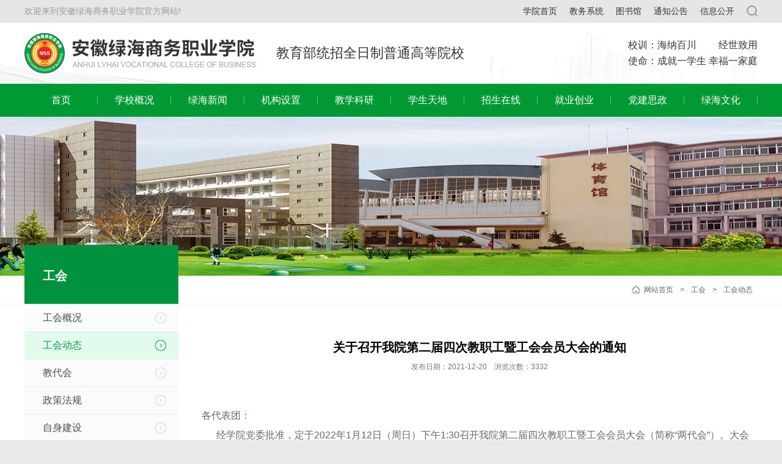

--- FILE ---
content_type: text/html;charset=utf-8;
request_url: https://www.lhub.cn/display.php?id=12529
body_size: 6678
content:

<!doctype html>

<html>

<head>

<meta charset="utf-8" />

<meta name="renderer" content="webkit">

<meta name="wap-font-scale" content="no">

<meta http-equiv="X-UA-Compatible" content="IE=edge">

<meta http-equiv="Cache-Control" content="no-siteapp" />

<meta name="keywords" content="安徽高职院校、人才培养、专升本、孔子思想、社会主义核心价值观、中医、高铁、航空、五年制、五年制大专、教育、培训、合肥高校、合肥大专、填志愿、高考填志愿、分数线、合肥学校、学历提升、合肥教育、分类招生、实习、就业、合肥培训、安徽绿海学院、财经、科技、合肥大专学校、高职院校、招生、热门专业、高职院校、民办高校 、合肥高校 、大专就业情况、热门专业 、民办高校学费 、高校宿舍环境" />

<meta name="description" content="安徽绿海商务职业学院是经安徽省人民政府批准、教育部备案的具有国家统招资格的高等职业院校，系北京大学安徽网络教育中心，安徽省高等职业院校创新创业联盟和安徽省当代社会主义核心价值体系研究中心牵头创建院校，安徽省唯一参加上海世博会服务的高职院校。曾获“安徽最具特色教育机构”、“中国梦企业创业创新故事摇篮奖”等荣誉称号。" />

<title>关于召开我院第二届四次教职工暨工会会员大会的通知 - 安徽绿海商务职业学院</title>

<link rel="stylesheet" href="images/base.css" />

<link rel="stylesheet" href="images/inside.css" />

<link rel="stylesheet" href="images/adver.css" />

<script src="js/jquery.min.js"></script>

<script src="js/jquery.SuperSlide.2.1.2.js"></script>

<script src="js/adver.js"></script>

<script src="js/common.js?rightButton=0&mobilejump=0"></script>

<script type="text/javascript">
    function browserRedirect() {
        var sUserAgent = navigator.userAgent.toLowerCase();
        var bIsIpad = sUserAgent.match(/ipad/i) == "ipad";
        var bIsIphoneOs = sUserAgent.match(/iphone os/i) == "iphone os";
        var bIsMidp = sUserAgent.match(/midp/i) == "midp";
        var bIsUc7 = sUserAgent.match(/rv:1.2.3.4/i) == "rv:1.2.3.4";
        var bIsUc = sUserAgent.match(/ucweb/i) == "ucweb";
        var bIsAndroid = sUserAgent.match(/android/i) == "android";
        var bIsCE = sUserAgent.match(/windows ce/i) == "windows ce";
        var bIsWM = sUserAgent.match(/windows mobile/i) == "windows mobile";
        if (bIsIpad || bIsIphoneOs || bIsMidp || bIsUc7 || bIsUc || bIsAndroid || bIsCE || bIsWM) {

        	var url = location.href;
        	var mes 	= url.indexOf("?");
        	//var mes2 	= url.indexOf("=");
        	var a = url.substring(mes+1);
        	var b = url.substring(mes+1);
        	var c = url.substring(mes+1);
            var d = url.substring(mes+1);
        	//var d = url.substring(mes2+1);

        	var display     = url.indexOf("/display");
        	var info 	    = url.indexOf("info");
        	var job 	= url.indexOf("job");
            var message     = url.indexOf("message");

            


		    if(display!=-1){
		        window.location.href = "/m/display.php?"+a;
		    }else if(info!=-1){
                window.location.href = "/m/info.php?"+b;
            }else if(job!=-1){
                window.location.href = "/m/job.php?"+c;
            }else if(message!=-1){
                window.location.href = "/m/message.php";
            }else{
		    	window.location.href = "/m/index.php";
		    }
		}
	}
    browserRedirect();

</script>
<style>
.article .bd { font-size:16px; }
</style>
</head>

<body>

<link rel="stylesheet" href="images/adver.css">
<div class="wrapper">
	<div class="header">
		<div class="head">
			<div class="top clearfix">
				<div class="g-in">
					<div class="topl">欢迎来到安徽绿海商务职业学院官方网站!</div>
					<div class="topr"></div>
					<div class="topb">
						<ul class="clearfix">
												<li><a href="./">学院首页</a></li>
																				<li><a href="http://jw.lhub.cn:9000/login.aspx" target="_blank">教务系统</a></li>
														<li><a href="library.php?class_id=112" target="_blank">图书馆</a></li>
														<li><a href="info.php?class_id=102103" target="_blank">通知公告</a></li>
														<li><a href="https://xxgk.lhub.cn/" target="_blank">信息公开</a></li>
													</ul>
					</div>
					<div class="search">
						<form class="clearfix" action="search.php" method="get">
							<div class="serclose">X</div>
							<input type="search" name="search_keyword" class="txt" placeholder="请输入搜索关键字">
							<input type="hidden" name="hash" value="d41d8cd98f00b204e9800998ecf8427e">
							<input type="submit" value="搜索" class="btn">
						</form>
					</div>
					<script>
						$(function(){
							$(".topr").click(function(){
								$(".search").addClass('search01');
							}); 
							$(".serclose").click(function(){
								$(".search").removeClass('search01');
							}); 
						});
					</script>
				</div>
			</div>
			<div class="head clearfix">
				<div class="g-in">
										<div class="logo"><a href="./"><img src="upload/2021-01/161163170181165000.png"  alt="logo" width="379" height="100"></a></div>
										<div class="head_a">教育部统招全日制普通高等院校</div>
					<div class="head_r">
						<p>校训：海纳百川&emsp;&emsp;&nbsp;经世致用</p>
						<p>使命：成就一学生 幸福一家庭</p>
					</div>
				</div>
			</div>
		</div>
		<div class="nav">
			<div class="g-in">
				<ul class="clearfix">
					<li ><a href="./" class="a1">首页</a></li>
					
					<li >
												<a href="info.php?class_id=101" class="a1" >学校概况</a>
												<dl class="sub">
														<dt><a href="info.php?class_id=101101" >学校简介</a></dt>
														<dt><a href="info.php?class_id=101102" >现任领导</a></dt>
														<dt><a href="info.php?class_id=101103" >校园风景</a></dt>
														<dt><a href="info.php?class_id=101104" >学校视频</a></dt>
														<dt><a href="info.php?class_id=101105" >领导关怀</a></dt>
														<dt><a href="info.php?class_id=101106" >绿海荣誉</a></dt>
													</dl>
											</li>
									
					
					<li >
												<a href="info.php?class_id=102" class="a1" >绿海新闻</a>
												<dl class="sub">
														<dt><a href="info.php?class_id=102101" >学校要闻</a></dt>
														<dt><a href="info.php?class_id=102102" >综合新闻</a></dt>
														<dt><a href="info.php?class_id=102103" >通知公告</a></dt>
														<dt><a href="info.php?class_id=102104" >媒体关注</a></dt>
														<dt><a href="info.php?class_id=102105" >视频新闻</a></dt>
														<dt><a href="info.php?class_id=102106" >职教动态</a></dt>
														<dt><a href="info.php?class_id=102110" >工作简报</a></dt>
														<dt><a href="info.php?class_id=102109" >星青年实战培训</a></dt>
													</dl>
											</li>
									
										<li >
												<a href="mechanism.php?class_id=103" class="a1" >机构设置</a>
						<dl class="sub">
														<dt><a href="mechanism.php?class_id=103101" >党委部门</a></dt>
														<dt><a href="mechanism.php?class_id=103102" >教学单位</a></dt>
														<dt><a href="mechanism.php?class_id=103103" >直属单位</a></dt>
														<dt><a href="mechanism.php?class_id=103104" >行政部门</a></dt>
													</dl>
					</li>
					
					<li >
												<a href="javascript:void(0)" class="a1" >教学科研</a>
												<dl class="sub">
														<dt><a href="http://jwc.lhub.cn/" target="_blank">教学管理</a></dt>
														<dt><a href="info.php?class_id=104102" >技能大赛</a></dt>
														<dt><a href="info.php?class_id=104103" >特色专业</a></dt>
														<dt><a href="info.php?class_id=104104" >精品课程</a></dt>
														<dt><a href="info.php?class_id=104105" >优秀学子</a></dt>
													</dl>
											</li>
									
					
					<li >
												<a href="javascript:void(0)" class="a1" >学生天地</a>
												<dl class="sub">
														<dt><a href="http://xsc.lhub.cn/" target="_blank">学生处</a></dt>
														<dt><a href="http://lhub.cn/tuanwei.php" target="_blank">团委</a></dt>
													</dl>
											</li>
									
					
										<li><a class="a1" href="http://zs.lhub.cn/" target="_blank">招生在线</a></li>
					<li><a class="a1" href="http://jy.lhub.cn/" target="_blank">就业创业</a></li>
										
					
					<li >
												<a href="http://djsz.lhub.cn/" class="a1" target="_blank">党建思政</a>
												<dl class="sub">
														<dt><a href="http://djsz.lhub.cn/" target="_blank">党建思政</a></dt>
														<dt><a href="info.php?class_id=107102" >争创“三全育人”示范校</a></dt>
														<dt><a href="info.php?class_id=107103" >每日一习话</a></dt>
													</dl>
											</li>
									
					
					<li >
												<a href="culture.php" class="a1" >绿海文化</a>
											</li>
									
										<!-- <li>
						<a href="javaScript:void(0);" class="a1">教学科研</a>
						<dl class="sub">
														<dt><a href="https://www.ahzsks.cn/index.htm" target="_blank">安徽招生考试院</a></dt>
														<dt><a href="https://www.miit.gov.cn/" target="_blank">工业和信息化部</a></dt>
													</dl>
					</li>
					<li>
						<a href="javaScript:void(0);" class="a1">学生天地</a>
						<dl class="sub">
														<dt><a href="info.php?class_id=117107" target="_blank">专升本-荣誉图片</a></dt>
													</dl>
					</li>
					<li>
						<a href="javaScript:void(0);" class="a1">招生就业</a>
						<dl class="sub">
													</dl>
					</li>
					<li>
						<a href="javaScript:void(0);" class="a1">党建思政</a>
						<dl class="sub">
													</dl>
					</li>
					<li>
						<a href="javaScript:void(0);" class="a1 a2">绿海文化</a>
						<dl class="sub">
													</dl>
					</li> -->
				</ul>
			</div>
		</div>
		<script>$(".nav li").hover(function(){$(this).find(".sub").stop().slideToggle(500);})</script>
				<div class="banner">
        							<img src="../upload/2021-04/161966006083556700.jpg" width="1920"  />
			        </div>
			</div>
<div class="container">

	<div class="location">

		<div class="wrap">

			<div class="breadcrumbs"><a href="./" class="u-home">网站首页</a> &gt; 

			<a href="info.php?class_id=120">工会</a>

			</a> &gt; <a href="?class_id=120102">工会动态</a>

			
			
			</div>

	    </div>

	</div>

	<div class="wrap clearfix">

		<div class="sidebar">
	<h2 class="leftTitle">工会</h2>
	<div class="menu">
		<dl class="clearfix">
								<dt><a href="info.php?class_id=120101" >工会概况</a></dt>
													<dt><a href="info.php?class_id=120102" class="current" >工会动态</a></dt>
													<dt><a href="info.php?class_id=120103" >教代会</a></dt>
													<dt><a href="info.php?class_id=120104" >政策法规</a></dt>
													<dt><a href="info.php?class_id=120105" >自身建设</a></dt>
													<dt><a href="info.php?class_id=120106" >师德建设</a></dt>
											<dd><a href="info.php?class_id=120106101">制度建设</a></dd>
											<dd><a href="info.php?class_id=120106102">师德风采</a></dd>
													<dt><a href="info.php?class_id=120107" >女工园地</a></dt>
													<dt><a href="info.php?class_id=120108" >教工之家</a></dt>
										</dl>
	</div>
	<ul class="menu-video-list">
				<li>
			<a href="http://zs.lhub.cn/">
				<img src="upload/2021-02/161224955160618900.jpg" width="100%" height="140" alt="招生"/>
			</a>
		</li>
				<li>
			<a href="http://jy.lhub.cn/">
				<img src="upload/2021-02/161224997034906800.jpg" width="100%" height="140" alt="就业"/>
			</a>
		</li>
				<li>
			<a href="info.php?class_id=101101">
				<img src="upload/2021-02/161225032062518800.jpg" width="100%" height="140" alt="联系"/>
			</a>
		</li>
			</ul>
</div>
		<div class="main">

			<div class="article">

				<div class="hd">

                    <h1>关于召开我院第二届四次教职工暨工会会员大会的通知</h1>

                    <p class="titBar">发布日期：2021-12-20&emsp;浏览次数：3332</p>

				</div>

				<div class="bd">

					<p>
	<br />
</p>
<p>
	<span style="font-size:16px;">各代表团：</span> 
</p>
<p>
	<span style="font-size:16px;"> &nbsp; &nbsp;&nbsp;&nbsp; 经学院党委批准，定于2022年1月12日（周日）下午1:30召开我院第二届四次教职工暨工会会员大会（简称“两代会”）。大会会址安排在图书馆二楼报告厅。现就有关问题通知如下：</span> 
</p>
<p>
	<span style="font-size:16px;">&nbsp;&nbsp; &nbsp; 一、经基层工会选举产生的“两代会”代表必须安排好自己的工作和生活，准时参加大会。特殊情况确需请假的经代表团长同意后报请大会秘书长批准。</span> 
</p>
<p>
	<span style="font-size:16px;"> &nbsp;&nbsp;&nbsp; &nbsp;二、不是正式代表的处级干部均为列席代表，也要准时参加大会和分组讨论，遵守大会考勤制度。</span> 
</p>
<p>
	<span style="font-size:16px;">&nbsp;&nbsp;&nbsp;&nbsp; 三、凡参加大会的代表、特邀代表、列席代表都要佩戴证件按指定的位置入座。</span> 
</p>
<p>
	<span style="font-size:16px;">&nbsp; &nbsp; &nbsp;四、召开大会时各代表团要集体整队进入会场，进场后按学院考勤制度有关规定实行。由各代表团长向大会秘书处报告实到与缺席人数。</span> 
</p>
<p>
	<span style="font-size:16px;">&nbsp;&nbsp;&nbsp;&nbsp; 五、大会期间请各系部、单位不要安排代表监考巡考，有课的代表请给予调课，以确保代表集中精力开好会。</span> 
</p>
<p>
	<span style="font-size:16px;">特此通知。</span> 
</p>
<p>
	<span style="font-size:16px;"> &nbsp; &nbsp; &nbsp; &nbsp; &nbsp; &nbsp; &nbsp; &nbsp; &nbsp;&nbsp;&nbsp; &nbsp; &nbsp; &nbsp; &nbsp; &nbsp; &nbsp; &nbsp; &nbsp; &nbsp; &nbsp; &nbsp; &nbsp; &nbsp; &nbsp; &nbsp; &nbsp; &nbsp; &nbsp; &nbsp; &nbsp; &nbsp; &nbsp; &nbsp; &nbsp; &nbsp; </span> 
</p>
<p>
	<span style="font-size:16px;"> &nbsp; &nbsp; &nbsp; &nbsp; &nbsp; &nbsp; &nbsp; &nbsp; &nbsp; &nbsp;&nbsp;&nbsp;&nbsp;&nbsp;&nbsp;&nbsp;&nbsp;&nbsp;&nbsp;&nbsp;&nbsp;&nbsp;&nbsp;&nbsp;&nbsp;&nbsp;&nbsp;&nbsp;&nbsp;&nbsp;&nbsp;&nbsp;&nbsp;&nbsp;&nbsp;&nbsp;&nbsp;&nbsp;&nbsp;&nbsp;&nbsp;&nbsp;&nbsp;&nbsp;&nbsp;&nbsp;&nbsp;&nbsp;&nbsp; &nbsp;中国教育工会安徽绿海商务职业学院委员会 </span> 
</p>
<p>
	<span style="font-size:16px;"> &nbsp; &nbsp; &nbsp; &nbsp; &nbsp; &nbsp; &nbsp; &nbsp; &nbsp; &nbsp; &nbsp; &nbsp; &nbsp;&nbsp;&nbsp;&nbsp;&nbsp;&nbsp;&nbsp;&nbsp;&nbsp;&nbsp;&nbsp;&nbsp;&nbsp;&nbsp;&nbsp;&nbsp;&nbsp;&nbsp;&nbsp;&nbsp;&nbsp;&nbsp;&nbsp;&nbsp;&nbsp;&nbsp;&nbsp;&nbsp;&nbsp;&nbsp;&nbsp;&nbsp;&nbsp;&nbsp;&nbsp;&nbsp;&nbsp;&nbsp;&nbsp;&nbsp;&nbsp;&nbsp;&nbsp; &nbsp;&nbsp;二〇二一年十二月二十五日</span> 
</p>
                </div>

                <div class="ft">

					<ul>

						<li>上一篇：<a href="display.php?id=11926">​我院工会荣获年度安徽省教科文卫体工会多项嘉奖</a></li>

						<li>下一篇：<a href="display.php?id=11793">关于拟推荐先进集体和先进个人的公示</a></li>

					</ul>

				</div>

			</div>

			<script language="javascript">

                var content_width;

                var imgObj = $(".article").find("img");

                if (imgObj.length > 0)

                {

                    for (var i = 0; i < imgObj.length; i++)

                    {

                        if (imgObj[i].width > 950) imgObj[i].width = 950;

                    }

                }

            </script>

        </div>

	</div>

</div>

	<div class="footer">
				<div class="fta">
			<div class="g-in">
				<div class="fta_l">
					<p>
	<span style="line-height:1.6;">地址：中国. 合肥经开区大学城合安路68号</span> 
</p>
<p>
	<span style="line-height:1.6;">电话：400-1586888（总机） 0551-68898098（院办） 0551-63350115/116/117（招生办）</span> 
</p>
<p>
	<span style="line-height:1.6;">安徽绿海商务职业学院 &copy; 版权所有 </span><a href="https://beian.miit.gov.cn/" target="_blank"><span style="line-height:2;">皖ICP备08001093号-1 </span></a> 
</p>
<p>
	<span style="line-height:1.6;">技术支持：</span><a href="https://www.ibw.cn/" target="_blank"><span style="line-height:2;">网新科技(www.ibw.cn)</span></a> 
</p>
<p>
	<span style="line-height:1.6;"><a target="_blank" href="http://www.beian.gov.cn/portal/registerSystemInfo?recordcode=34010402703127"><img src="/upload/image/20221021/20221021141708_11930.png" alt="" />&nbsp;<span style="color:#FFFFFF;">皖公网安备 34010402703127号</span> </a> </span> 
</p>				</div>
								<div class="fta_r">
					<img src="upload/2021-01/161163172673807500.jpg" alt="二维码" width="104" height="104" >
				</div>
							</div>
		</div>
	</div>
</div>


</body>

</html>

--- FILE ---
content_type: text/css
request_url: https://www.lhub.cn/images/base.css
body_size: 1842
content:
@charset "utf-8";



body, h1, h2, h3, h4, h5, h6, hr, p, blockquote, dl, dt, dd, ul, ol, li, pre, form, fieldset, legend, button, input, textarea, th, td { margin: 0; padding: 0; }

body, button, input, select, textarea { font: 12px/1.5 Microsoft YaHei, Arial, sans-serif; }

h1, h2, h3, h4, h5, h6 { font-size: 100%; }

address, cite, dfn, em, var { font-style: normal; }

ul, ol { list-style: none; }

a { text-decoration: none; }

legend { color: #000; }

fieldset, img { border: 0; vertical-align: top; }

section, article, aside, header, footer, nav, dialog, figure { display: block; }

figure { margin: 0; }

button, input, select, textarea { font-size: 100%;border:0;background:none;outline:none; }

table { border-collapse: collapse; border-spacing: 0 }

.clear { display: block; height: 0; overflow: hidden; clear: both }

.clearfix:after { content: '\20'; display: block; height: 0; clear: both; }

.clearfix { *zoom:1;}

a:link, a:visited { text-decoration: none; }

a:hover, a:active { text-decoration: none; }

a { blr:expression_r(this.onFocus=this.blur());}

a { outline: none; transition-duration: 0.3s, 0.3s; transition-property: background-color, color; transition-timing-function: ease, ease;}

table { border-collapse: collapse; border-spacing: 0; }

.hidden { display: none; }

.invisible { visibility: hidden; }

.noBg { background: none !important; }

.noBd { border: none !important; }

.noMr{margin-right:0 !important; float:right !important;}

.i{text-align: justify; text-justify: inter-ideograph;}



/*Body*/

body { color: #666; background:#eaeae8 url(bg.jpg) no-repeat top center;}

a { color: #666; }

a:hover { color: #00923f; }

.wrap { width: 1200px; margin: 0 auto;}

.g-in{ width:1200px; margin:0 auto; }.g-in:after{content:'\20';display:block;height:0;clear:both}.g-in{*zoom:1}

.wrapper{ position:relative; width:100%; margin:0 auto; overflow:hidden; }

.wrapper img{  vertical-align:top; }



/* 网站地图 */

.webmap{padding:10px 0px 15px}

.webmap dl{overflow:hidden;zoom:1;height:32px; margin-bottom:5px;}

.webmap dt{width:15%;float:left;}

.webmap dd{float:left;width:85%;}

.webmap dt a{display:block;line-height:32px;background:#ccc;color:#000;text-align:center}

.webmap dd a{margin:0 5px 5px;background:#eee;display:block;line-height:32px;width:143px;float:left;text-align:center}

.webmap a:hover{background:#343434;text-decoration:none;color:#fff}





.top{background: #e6e6e6;}

.topl{float: left;line-height: 36px;font-size: 14px;color: #999999;}

.topb{float: right;}

.topb ul li{float: left;line-height: 36px;margin-right: 20px;}

.topb ul li a{font-size: 14px;color: #333;}

.topr{float: right;width: 18px;height: 36px;background: url(top_06.png) no-repeat center center;cursor: pointer;}



.head{background: #fff url(head_bg_02.jpg) no-repeat center center;}

.logo{width: 412px;float: left;}

.head_a{float: left;font-size: 22px;color: #333333;line-height: 100px;}

.head_r{float: right;margin-top: 24px;}

.head_r p{color: #333333;font-size: 16px;line-height: 26px;}



.nav{height: 54px;line-height: 54px;background: #009933;}

.nav ul li{position: relative;float:left;width: 10%;text-align: center;}

.nav ul li .a1{display: block;font-size: 16px;color: #ffffff;background: url(./nav_13.png) no-repeat right center;}

.nav ul li .a2{background: none;}

.nav ul li:hover .a1,.nav ul li.current .a1{background: #eb8117;}

.nav ul li .sub { position:absolute; top:54px; width:100%; background:#009933; display:none; z-index:999; }

.nav ul li .sub dt { width:100%; text-align:center; border-bottom:1px solid rgba(255,255,255,.8);line-height: 40px;}

.nav ul li .sub dt a { display:block; color:#fff;font-size: 14px; }

.nav ul li .sub dt:hover { background:#eb8117; }



.banner { position: relative; width: 100%; z-index:0; overflow: hidden; }

.banner .bd { position: relative; width:1920px; left: 50%; text-align: center; overflow: hidden; transform: translateX(-50%); }

.banner .hd { position: absolute; bottom: 20px; width:100%; text-align:center; z-index:9;margin:0 auto;/* display: none; */ }

.banner .hd ul {  display:inline-block; *display:inline; zoom:1;   }

.banner .hd li { display: inline-block; width:12px; height:12px;border-radius: 6px; margin:0 7px; text-indent:9999em; background:rgba(0,146,63,0.5); cursor:pointer; }

.banner .hd li.on {background:#eb8117;}



.link{margin-top: 40px;position: relative;padding-bottom: 53px;}

.link .link_l{float: left;width: 106px;text-align: center;border-left: 2px solid #009933;height: 112px;padding-top: 18px;}

.link .link_l img{width: 68px;height: 68px;}

.link .link_l p{color: #00923f;font-size: 18px;font-weight: bold;}

.link .link_r{float:right;width: 1030px;position: relative;}

.link .link_r ul li{float:left;margin:0 7px;text-align: center;}

.link .link_r ul li .img {overflow: hidden;}

.link .link_r ul li .img img {transition: all 1s;}

.link .link_r ul li:hover .img img {transform: scale(1.1);}

.link .link_r ul li p{font-size: 14px;color: #333333;margin-top: 10px;}

.link .link_r .bd{margin-left: -32px;}

.link .link_r .bd .tempWrap{width: 1030px !important;}

.link .link_r .next{width: 28px;height: 50px;background: #929292 url(link_20.png) no-repeat center center;position: absolute;top: 30px;right: 0px;}

.link .link_r .prev{width: 28px;height: 50px;background: #929292 url(link_17.png) no-repeat center center;position: absolute;top: 30px;left: -63px;}

.link .link_r .prev:hover{background: #009933 url(link_17.png) no-repeat center center;}

.link .link_r .next:hover{background: #009933 url(link_20.png) no-repeat center center;}



.fta{background: #00923f;padding: 36px 0 11px;}

.fta .fta_l {float: left;}

.fta .fta_l a {color: #fff;}

.fta .fta_l a:hover {color: rgba(255,255,255,.5);}

.fta .fta_l p{font-size: 14px;color: #fff;line-height: 21px;}

.fta_r{float: right;}





.search { position:fixed; top:0; left:0; right:0; bottom:0; background:rgba(0,0,0,0.6); display:none; z-index:9999; }

.search form { position:absolute; top:50%; left:50%; margin-left:-300px; margin-top:-30px; width:600px; background:#fff; font-size:16px; z-index:9; }

.search form .txt { float:left; height:60px; line-height:60px; padding-left:15px; width:450px; }

.search form .btn { float:right; height:60px; line-height:60px; width:150px; text-align:center; background:#009933; color:#fff; cursor:pointer; }



.serclose { position:absolute; right:-50px; top:-50px; color:#fff; font-size:30px; cursor:pointer; }



.search01 { display:block; }



#ad1 { z-index: 99999; }

--- FILE ---
content_type: text/css
request_url: https://www.lhub.cn/images/inside.css
body_size: 4171
content:
@charset "utf-8";
.container { width: 100%; margin: 0 auto;background-color: #fff; }
.banner { position: relative; width: 100%; z-index:0; overflow: hidden; }
.banner img { position: relative; left: 50%; width:1920px; height: auto; transform: translateX(-50%); }
.sidebar { float:left; width:252px;position: relative;z-index: 10;margin-top: -97px; }
.main { float:right; width:910px; padding:30px 0; }
.wrapBt { height:0; background:none; overflow:hidden; clear:both; }

/* 左侧栏目标题 */
.leftTitle { position:relative; padding:35px 30px;font-size: 20px;color: #fff;height: 97px;background-color: #00923f;box-sizing: border-box;border-bottom: 1px solid #eee; }

/* 二级、三级菜单 */
.menu { margin-bottom:33px; }
.menu dl dt a { display:block; padding:10px 52px 10px 30px; border-bottom:1px solid #eee; color:#4c4c4c; font-size:16px; text-align:left;background:#fafcfb url(icon_menu1.png) no-repeat right 20px center;overflow: hidden;text-overflow: ellipsis;white-space: nowrap;}
.menu dl dt a:hover,.menu dl dt .current { color:#009e45; text-decoration:none; background:#e1faec url(icon_menu2.png) no-repeat right 20px center;}
.menu dl dd { padding:8px 0 8px 55px; border-bottom:1px solid #eee; background:#f7f8f8 url(o_ico_04.png) no-repeat 45px 17px; font-size:14px; text-align:left; }
.menu dl dd a:hover,.menu dl dd .current { color:#009e45; }

.menu-video-list li {margin-bottom: 18px;}

/* 面包屑 */
.location { position:relative; height:46px; border-bottom:1px solid #eee; line-height:46px; }
.location h3 { float:left; height:44px; color:#000; font-weight:100; font-size:17px; }
.breadcrumbs { float: right; }
.breadcrumbs a { display:inline-block; margin:0 8px; vertical-align:top; }
.breadcrumbs .u-home { padding-left:20px; background:url(o_ico_03.png) no-repeat 0 center; }

/* 内容模式 */
.article { padding:20px 0 40px; line-height:2; font-size:14px; word-wrap:break-word; }
.article .hd { padding:0 0 20px; text-align:center; }
.article .hd h1 { color:#000; font-size:20px; }
.article .hd .titBar { color:#797979; font-size:12px; }
.article .bd { padding-bottom:40px; }
.article .ft { padding:20px 0 0; border-top:1px solid #ddd; }

/* 头部新闻 */
.hotNews { margin-bottom:30px; background:#848484; overflow:hidden; }
.hotNews .pic { float:left; width:390px; height:250px; margin-right:5px; }
.hotNews .pic img { width:100%; height:100%; }
.hotNews dl { display:block; overflow:hidden; zoom:1; padding:25px 20px 0 15px; line-height:22px; }
.hotNews dl dt { margin-bottom:13px; padding-left:10px; background:url(o_ico_05.jpg) no-repeat 0 13px; color:#fff; font-size:14px; line-height:30px; }
.hotNews dl dt a { color:#fff; }
.hotNews dl dt a:hover { color:#000; }
.hotNews dl .i { min-height:110px; padding-bottom:10px; padding-left:10px; color:#eee; }
.hotNews dl .m { width:84px; height:24px; margin-left:10px; background:#fff; line-height:24px; text-align:center; }
.hotNews dl .m a { display:block; color:#333; }
.hotNews dl .m a:hover { background:#666; color:#fff; }

/* 新闻列表 */
.news { padding:0 0 40px; }
.newsTable th { border:1px solid #fff; background:#c8cacb; color:#fff; font-weight:bold; text-align:center; }
.newsTable td { padding:8px 10px; border-bottom:1px solid #dcd9d4; line-height:20px; }
.list { padding:0 0 40px; }
.list li { background:url(o_ico_04.gif) no-repeat 2px 17px; font-size:15px; line-height:34px; clear:both; }
.list li:nth-child(5n) {border-bottom: 1px dashed #dadada;padding-bottom: 17px;margin-bottom: 17px;}
.list li span { float:right; color:#999; font-size:15px; }
.list li a { padding-left:15px;transition: all 0.5s;display: inline-block; }
.list li a:hover { text-decoration:underline;transform: translate(10px, 0); }

/* 图文新闻 */
.pothoItem { margin:0 0 40px; }
.pothoItem .item { margin-bottom:20px; padding:0 0 20px; border-bottom:1px dashed #d3d3d3; overflow:hidden; }
.pothoItem .item .pic { float:left; width:200px; height:150px; margin-right:20px; padding:4px; border:1px solid #e7e7e7; }
.pothoItem .item .pic img { width:200px; height:150px; }
.pothoItem .item dl { display:block; overflow:hidden; zoom:1; padding:0; line-height:20px; }
.pothoItem .item dl dt { font-size:16px; line-height:32px; }
.pothoItem .item dl .d,.pothoItem .item dl .m { display:none; }
.pothoItem .item dl .i { padding:5px 0 0; color:#999; font-size:14px; line-height:25px; }

/* 图片列表 */
.pic-item-list { margin:0 0 20px; }
.pic-item-list .pic-item { display:block; float:left; width:130px; margin-bottom:10px; padding:0; }
.pic-item-list .pic-item:nth-child(3n) {margin-right: 0;}
.pic-item-list .list-pic { display:block; width:100px;  margin:0 auto; padding:4px; border:1px solid #919090; line-height:100px; text-align:center; }
.pic-item-list dl { padding:0 5px; line-height:26px; text-align:center; }
.piList { padding:0 0 20px; overflow:hidden; }
.piList .pic-item { position:relative; width:285px; margin:0 20px 23px 0; padding:0; display:inline; }
.piList .list-pic { display:block; width:285px;  margin-bottom:0; padding:0; border:0; line-height:148px;overflow: hidden; }
.piList .list-pic img { width:285px;height: 186px;transition: all 1s; }
.piList .list-pic:hover img {transform: scale(1.1);}
.piList dl { padding:4px 5px; line-height:20px; }
.piList dl dt { height:45px; font-size:15px; line-height:22px; padding-top: 10px;overflow: hidden; text-overflow:ellipsis; display:-webkit-box;  -webkit-box-orient:vertical; -webkit-line-clamp:2; }

.piList1 .list-pic { display:block; width:285px;  margin-bottom:0; padding:0; border:0; line-height:148px;overflow: hidden; }
.piList1 .list-pic img { width:285px;height: 395px;transition: all 1s; }


/* 分页 */
.page { padding:0 0 40px; line-height:24px; text-align:center; }
.page a { display:inline-block; margin:0 2px; padding:0 8px; border:1px solid #ddd; background:#ddd; color:#333; vertical-align:top; }
.page a:hover,.page .current { border:1px solid #e5b06d; background:#e5b06d; color:#fff; }
.page span{margin-right:6px;}

/* webmap */
.webmap { padding: 20px; margin: 0 auto; }
.webmap dl dt { margin: 5px 0; padding-left: 18px; background: url(ico_05.gif) 3px center no-repeat; font-size: 16px; line-height: 2; }
.webmap dl dt a { color: #000; font-weight: bold; }
.webmap dl dd { padding-left: 18px; }
.webmap dl dd a { float: left; display: block; margin-right: 10px; margin-bottom: 5px; padding: 0 10px; background: #ccc; color: #333; font-size: 14px; line-height: 2; white-space: nowrap; }
.webmap dl dd a:hover { background: #555; color: #fff; text-decoration: none; }
.webmap dl dd p.thd a { background: #eee; }
.webmap dl dd p.thd a:hover { background: #999; }

.contact-map { margin-bottom: 30px; }

/* 人才招聘 */
.hrTop { padding:0 0 30px; border-bottom:1px solid #ddd; }
.hrTop li { padding-left:16px; background:url(ico_05.gif) no-repeat 0 8px; font-weight:bold; line-height:24px; }
.hrTable .hrTableTh { height:32px; background:#666; color:#fff; }
.hrTable th { color:#fff; font-weight:normal; }
.hrTable td { padding:0 8px; }
.hrTable .bg td { background:#eee; }
.hr { position:relative; padding:0 0 35px; }
.hr h3 { padding-left:0; border-bottom:1px dotted #ccc; color:#32a237; font-size:20px; line-height:55px; }
.hr h3 s { float:right; width:20px; height:20px; margin-top:17px; cursor:pointer; }
.hr h3 .off { background:url(hr_down.gif) no-repeat center; }
.hr h3 .on { background:url(hr_up.gif) no-repeat center; }
.hrItem { margin-bottom:5px; }
.hrItem .title { border-bottom:1px dotted #ccc; color:#999; font-weight:bold; line-height:36px; }
.hrItem .title span { float:right; font-weight:100; }
.hrItem .title span a { color:#88000c; }
.hrItem .con { margin-bottom:10px; padding:15px 0; line-height:24px; }
.hrItem .con h4 { font-size:14px; line-height:36px; }
.hrItem .apply { width:95px; height:25px; padding:0; background:#01286f; color:#fff; line-height:25px; text-align:center; }
.hrItem .apply a { color:#fff; }
.hr-list { margin-bottom:5px; padding:5px 5px 15px; border-bottom:1px dotted #777; }
.hr-list .title { padding:0; color:#3A7FCA; font-weight:bold; line-height:20px; }
.hr-list .title span { float:right; font-weight:100; }
.hr-list .info { padding:5px 0; line-height:24px; }
.hr-list .apply { height:24px; line-height:24px; text-align:right; }

/* 新闻列表 */
.message { padding:0 0 30px; }
.message-list { margin-bottom:5px; padding:5px 5px 15px; border-bottom:1px dotted #ddd; }
.message-list .m-title { padding:0; color:#32a237; font-size:14px; font-weight:bold; line-height:20px; }
.message-list .m-title span { float:right; color:#01286f; font-size:12px; font-weight:100; }
.message-list .m-info { padding:5px 0; line-height:24px; }
.message-list .r-title { padding:0; line-height:20px; }
.message-list .r-info { padding:5px 0; line-height:24px; }

/* 人才招聘 */
.form-panel { padding:0 0 30px; }
.form-panel h4 { margin-bottom:10px; padding:0 20px; background:#666; color:#fff; line-height:30px; }
.form-panel .tips { padding:10px 0 10px 100px; font-weight:bold; font-size:13px; text-align:left; }
.form-panel .field { clear:both; }
.form-panel li.field label { display:block; float:left; width:100px; line-height:32px; text-align:right; }
.form-panel .input { padding:8px 0; zoom:1; }
.form-panel .field:after { content:'\20'; display:block; height:0; clear:both; }
.form-panel .text { height:26px; padding:2px 3px; border:1px solid #ccc; background:#fff; color:#555; }
.online .text:focus { border: 1px solid #333; box-shadow: 1px 1px 3px rgba(0,0,0,0.3); }
.form-panel .textarea { width:450px; height:100px; padding:1px 3px; border:1px solid #ccc; background:#fff; color:#555; }
.form-panel .submit-field { padding:20px 10px 20px 100px; clear:both; }
.form-panel .submit-field input { margin-right:10px; }
.form-panel .submit-field .btn-submit,.form-panel .submit-field .btn-reset { width:120px; height:32px; border:none; background:#666; color:#fff; cursor:pointer; }
.form-panel .submit-field .btn-submit{background:#c20;}

.mechanism dl {font-size: 0;margin-bottom: 40px;}
.mechanism dt {font-size: 18px;color: #00923f;font-weight: 600;border-bottom: 1px solid #ededed;padding: 5px 0;margin-bottom: 20px;}
.mechanism li {display: inline-block;margin-right: 65px;padding: 10px 0;}
.mechanism li:nth-child(4n) {margin-right: 0;}
.mechanism li a {font-size: 16px;color: #4c4c4c;display: block;width: 178px;overflow: hidden;white-space: nowrap;text-overflow: ellipsis;}

.professional { width:100%; margin:0 auto; margin-bottom:30px; }
.professional table {margin-bottom: 30px;}
.professional tr:nth-child(1){background:#f1f3f5;}
.professional tr td{border-bottom:1px solid #f8f8f8;height:50px;line-height:50px;font-size:14px;}
.professional tr td:nth-child(1){padding-left:30px;box-sizing:border-box;}
.professional tr td .pr45{display:block;width:66px;height:26px;line-height:26px;text-align:center;color:#fff;background:#e74c3c;border-radius:3px;font-size:13px;}

.professional tr td.td01 { width:28%; }
.professional tr td.td02 { width:18%; }
.professional tr td.td03 { width:18%; }
.professional tr td.td04 { width:18%; }
.professional tr td.td07 { width:18%; }

.topic-pages {width: 1200px;margin: 0 auto;}


.cgCon { padding-top:40px; }
.cgCon01 { float:left; width:780px; position:relative; }
.cgCon01 .hd01 { position:absolute; top:10px; left:0; z-index:5; width:125px; height:38px; background:url(hd01.png) no-repeat center left; }
.cgCon01 .hd01 p { font-size:20px; line-height:38px; padding-left:10px; font-weight:bold; color:#fff; }
.cgCon01 .hd { background:url(cgCon01.png) no-repeat center; }
.cgCon01 .hd ul li { float:left; width:193px; margin-right:2.5px; height:55px; line-height:55px; font-size:22px; color:#333; text-align:center; cursor:pointer; }
.cgCon01 .hd ul li:last-child { margin-right:0; }
.cgCon01 .hd ul li.on { color:#fff; background:rgba(0,146,63,0.8); }

 
.cgCon02 { float:right; width:380px; }
.cgCon02 .p2 a { float:left; width:180px; height:135px; font-size:24px; color:#fff; text-align:center; line-height:135px; }
.cgCon02 .p2 a:nth-child(1) { background:#00923f; margin-right:20px; }
.cgCon02 .p2 a:nth-child(2) { background:#e77716; }

.caCon { position:relative; margin-top:40px; }
.caCon .txt { position:absolute; top:30px; left:20px; color:#fff; width:575px; }
.caCon .txt .p1 { font-size:24px; font-weight:bold; margin-bottom:15px; line-height:25px; }
.caCon .txt .p2 { font-size:14px; line-height:20px; }

.Area-hd { margin:40px 0 20px; background:url(hd01.png) no-repeat center left; border-bottom:1px solid #eee; }
.Area-hd p { width:115px; height:38px; font-size:20px; line-height:38px; padding-left:10px; font-weight:bold; color:#fff; }
.Area-hd a { float: right; display:block; width:75px;background: #faf2eb;text-align: center; line-height:25px; font-size:14px; text-transform:uppercase; border-radius: 11px;margin-top:8px; color: #eb8117; }
  
.cbCon .bd ul li { position:relative; float:left; width:275px; margin-right:33px; }
.cbCon .bd ul li:last-child { margin-right:0; }
.cbCon .bd ul li .txt { position:absolute; left:0; right:0; bottom:0; height:40px; line-height:40px; padding:0 10px; font-size:16px; color:#fff; background:rgba(0,0,0,0.5); text-align:center; overflow:hidden; text-overflow: ellipsis; white-space: nowrap; }


.ccCon01 ul li { float:left; font-size:14px; width:570px; margin-right:60px; border-bottom:1px dashed #eee; height:50px; line-height:50px; overflow:hidden; text-overflow: ellipsis; white-space: nowrap; }
.ccCon01 ul li a { color:#333; }
.ccCon01 ul li span { float:right; display:inline-block; margin-left:30px; font-size:12px; color:#999; }
.ccCon01 ul li:nth-child(2n) { margin-right:0; }












--- FILE ---
content_type: application/javascript
request_url: https://www.lhub.cn/js/adver.js
body_size: 1344
content:
/*
	广告 JQUERY
	Clearfix ibw
*/

// 弹出广告
function popup(){
	var adw = $('#popup').width();
	var adh = $('#popup').height();
	var boh = $(document).height();
	$('#popup').css({'marginLeft':-0.5*adw,'marginTop':-0.5*adh});
	$('#ad_shadow').css('height',boh);

	$('.ad_closed').click(function(){
		$('#popup,#ad_shadow').remove();
	});
}

// 漂浮广告
function addEvent(obj, evtType, func, cap) {
    cap = cap || false;
    if (obj.addEventListener) {
        obj.addEventListener(evtType, func, cap);
        return true;
    } else if (obj.attachEvent) {
        if (cap) {
            obj.setCapture();
            return true;
        } else {
            return obj.attachEvent("on" + evtType, func);
        }
    } else {
        return false;
    }
}

function getPageScroll() {
    var xScroll, yScroll;
    if (self.pageXOffset) {
        xScroll = self.pageXOffset;
    } else if (document.documentElement && document.documentElement.scrollLeft) {
        xScroll = document.documentElement.scrollLeft;
    } else if (document.body) {
        xScroll = document.body.scrollLeft;
    }
    if (self.pageYOffset) {
        yScroll = self.pageYOffset;
    } else if (document.documentElement && document.documentElement.scrollTop) {
        yScroll = document.documentElement.scrollTop;
    } else if (document.body) {
        yScroll = document.body.scrollTop;
    }
    arrayPageScroll = new Array(xScroll, yScroll);
    return arrayPageScroll;
}
function GetPageSize() {
    var xScroll, yScroll;
    if (window.innerHeight && window.scrollMaxY) {
        xScroll = document.body.scrollWidth;
        yScroll = window.innerHeight + window.scrollMaxY;
    } else if (document.body.scrollHeight > document.body.offsetHeight) {
        xScroll = document.body.scrollWidth;
        yScroll = document.body.scrollHeight;
    } else {
        xScroll = document.body.offsetWidth;
        yScroll = document.body.offsetHeight;
    }
    var windowWidth, windowHeight;
    if (self.innerHeight) {
        windowWidth = self.innerWidth;
        windowHeight = self.innerHeight;
    } else if (document.documentElement && document.documentElement.clientHeight) {
        windowWidth = document.documentElement.clientWidth;
        windowHeight = document.documentElement.clientHeight;
    } else if (document.body) {
        windowWidth = document.body.clientWidth;
        windowHeight = document.body.clientHeight;
    }
    if (yScroll < windowHeight) {
        pageHeight = windowHeight;
    } else {
        pageHeight = yScroll;
    }
    if (xScroll < windowWidth) {
        pageWidth = windowWidth;
    } else {
        pageWidth = xScroll;
    }
    arrayPageSize = new Array(pageWidth, pageHeight, windowWidth, windowHeight);
    return arrayPageSize;
}

var AdMoveConfig = new Object();
AdMoveConfig.IsInitialized = false;
AdMoveConfig.ScrollX = 0;
AdMoveConfig.ScrollY = 0;
AdMoveConfig.MoveWidth = 0;
AdMoveConfig.MoveHeight = 0;
AdMoveConfig.Resize = function() {
    var winsize = GetPageSize();
    AdMoveConfig.MoveWidth = winsize[2];
    AdMoveConfig.MoveHeight = winsize[3];
    AdMoveConfig.Scroll();
}
AdMoveConfig.Scroll = function() {
    var winscroll = getPageScroll();
    AdMoveConfig.ScrollX = winscroll[0];
    AdMoveConfig.ScrollY = winscroll[1];
}
addEvent(window, "resize", AdMoveConfig.Resize);
addEvent(window, "scroll", AdMoveConfig.Scroll);
function AdMove(id) {
    if (!AdMoveConfig.IsInitialized) {
        AdMoveConfig.Resize();
        AdMoveConfig.IsInitialized = true;
    }
    var obj = document.getElementById(id);
    obj.style.position = "absolute";
    var W = AdMoveConfig.MoveWidth - obj.offsetWidth;
    var H = AdMoveConfig.MoveHeight - obj.offsetHeight;
    var x = W * Math.random(),
    y = H * Math.random();
    var rad = (Math.random() + 1) * Math.PI / 6;
    var kx = Math.sin(rad),
    ky = Math.cos(rad);
    var dirx = (Math.random() < 0.5 ? 1 : -1),
    diry = (Math.random() < 0.5 ? 1 : -1);
    var step = 1;
    var interval;
    this.SetLocation = function(vx, vy) {
        x = vx;
        y = vy;
    }
    this.SetDirection = function(vx, vy) {
        dirx = vx;
        diry = vy;
    }
    obj.CustomMethod = function() {
        obj.style.left = (x + AdMoveConfig.ScrollX) + "px";
        obj.style.top = (y + AdMoveConfig.ScrollY) + "px";
        rad = (Math.random() + 1) * Math.PI / 6;
        W = AdMoveConfig.MoveWidth - obj.offsetWidth;
        H = AdMoveConfig.MoveHeight - obj.offsetHeight;
        x = x + step * kx * dirx;
        if (x < 0) {
            dirx = 1;
            x = 0;
            kx = Math.sin(rad);
            ky = Math.cos(rad);
        }
        if (x > W) {
            dirx = -1;
            x = W;
            kx = Math.sin(rad);
            ky = Math.cos(rad);
        }
        y = y + step * ky * diry;
        if (y < 0) {
            diry = 1;
            y = 0;
            kx = Math.sin(rad);
            ky = Math.cos(rad);
        }
        if (y > H) {
            diry = -1;
            y = H;
            kx = Math.sin(rad);
            ky = Math.cos(rad);
        }
    }
    this.Run = function() {
        var delay = 10;
        interval = setInterval(obj.CustomMethod, delay);
        obj.onmouseover = function() {
            clearInterval(interval);
        }
        obj.onmouseout = function() {
            interval = setInterval(obj.CustomMethod, delay);
        }
    }
}

// 左侧门帘
function hang(){
	var h1 = $('#hangL,#hangR').height();
	var h2 = $(window).height();
	$('#hangL,#hangR').css('top',0.5*(h2-h1));
	var menuYloc = $('#hangL,#hangR').offset().top;
	$(window).scroll(function (){
		var offsetTop = menuYloc + $(window).scrollTop();
		$('#hangL,#hangR').animate({top : offsetTop },{ duration:600 , queue:false });
	});
	$('.ad_closed').click(function(){
		$(this).parent().remove();
	});
}

// 拉屏广告
function bigScreen(){
	var adw = $('#bigScreen').width();
	//var adh = $('#bigScreen').height();
    var adh = $('#bigScreen #ad_link img').height();
	var bow = $(document).width();
	$('#bigScreen').css('marginLeft',-0.5*adw)
	$('#bigScreen').animate({height:adh},1800);
	if(adw>=bow){
		$('.ad_closed').css("right",0.5*(adw-bow+30));
	}
	$('.ad_closed').click(function(){
		$(this).parent().remove();
	});
}